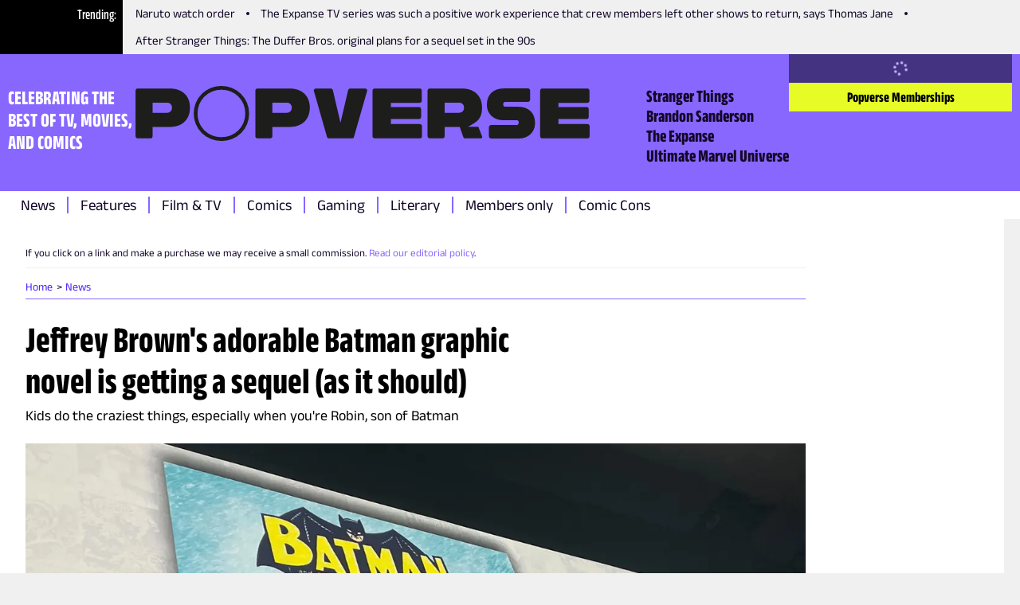

--- FILE ---
content_type: application/javascript; charset=UTF-8
request_url: https://www.thepopverse.com/_next/static/chunks/261-cf4daabae7113e73.js
body_size: 1966
content:
"use strict";(self.webpackChunk_N_E=self.webpackChunk_N_E||[]).push([[261],{11261:function(t,e,n){function r(t){if(void 0===t)throw ReferenceError("this hasn't been initialised - super() hasn't been called");return t}function i(t,e){return(i=Object.setPrototypeOf?Object.setPrototypeOf.bind():function(t,e){return t.__proto__=e,t})(t,e)}function o(t){return(o="function"==typeof Symbol&&"symbol"==typeof Symbol.iterator?function(t){return typeof t}:function(t){return t&&"function"==typeof Symbol&&t.constructor===Symbol&&t!==Symbol.prototype?"symbol":typeof t})(t)}function s(t,e,n){var r;return(r=function(t,e){if("object"!=o(t)||!t)return t;var n=t[Symbol.toPrimitive];if(void 0!==n){var r=n.call(t,e||"default");if("object"!=o(r))return r;throw TypeError("@@toPrimitive must return a primitive value.")}return("string"===e?String:Number)(t)}(e,"string"),(e="symbol"==o(r)?r:r+"")in t)?Object.defineProperty(t,e,{value:n,enumerable:!0,configurable:!0,writable:!0}):t[e]=n,t}n.d(e,{KS:function(){return S}});var a=n(2265);function l(){return(l=Object.assign||function(t){for(var e=1;e<arguments.length;e++){var n=arguments[e];for(var r in n)Object.prototype.hasOwnProperty.call(n,r)&&(t[r]=n[r])}return t}).apply(this,arguments)}function c(t,e){return(c=Object.setPrototypeOf||function(t,e){return t.__proto__=e,t})(t,e)}var h=new Map,u=new WeakMap,p=0,d=void 0;function f(t,e,n,r){if(void 0===n&&(n={}),void 0===r&&(r=d),void 0===window.IntersectionObserver&&void 0!==r){var i=t.getBoundingClientRect();return e(r,{isIntersecting:r,target:t,intersectionRatio:"number"==typeof n.threshold?n.threshold:0,time:0,boundingClientRect:i,intersectionRect:i,rootBounds:i}),function(){}}var o=function(t){var e=Object.keys(t).sort().filter(function(e){return void 0!==t[e]}).map(function(e){var n;return e+"_"+("root"===e?(n=t.root)?(u.has(n)||(p+=1,u.set(n,p.toString())),u.get(n)):"0":t[e])}).toString(),n=h.get(e);if(!n){var r,i=new Map,o=new IntersectionObserver(function(e){e.forEach(function(e){var n,o=e.isIntersecting&&r.some(function(t){return e.intersectionRatio>=t});t.trackVisibility&&void 0===e.isVisible&&(e.isVisible=o),null==(n=i.get(e.target))||n.forEach(function(t){t(o,e)})})},t);r=o.thresholds||(Array.isArray(t.threshold)?t.threshold:[t.threshold||0]),n={id:e,observer:o,elements:i},h.set(e,n)}return n}(n),s=o.id,a=o.observer,l=o.elements,c=l.get(t)||[];return l.has(t)||l.set(t,c),c.push(e),a.observe(t),function(){c.splice(c.indexOf(e),1),0===c.length&&(l.delete(t),a.unobserve(t)),0===l.size&&(a.disconnect(),h.delete(s))}}var v=["children","as","triggerOnce","threshold","root","rootMargin","onChange","skip","trackVisibility","delay","initialInView","fallbackInView"];function g(t){return"function"!=typeof t.children}var y=function(t){function e(e){var n;return(n=t.call(this,e)||this).node=null,n._unobserveCb=null,n.handleNode=function(t){!n.node||(n.unobserve(),t||n.props.triggerOnce||n.props.skip||n.setState({inView:!!n.props.initialInView,entry:void 0})),n.node=t||null,n.observeNode()},n.handleChange=function(t,e){t&&n.props.triggerOnce&&n.unobserve(),g(n.props)||n.setState({inView:t,entry:e}),n.props.onChange&&n.props.onChange(t,e)},n.state={inView:!!e.initialInView,entry:void 0},n}e.prototype=Object.create(t.prototype),e.prototype.constructor=e,c(e,t);var n=e.prototype;return n.componentDidUpdate=function(t){(t.rootMargin!==this.props.rootMargin||t.root!==this.props.root||t.threshold!==this.props.threshold||t.skip!==this.props.skip||t.trackVisibility!==this.props.trackVisibility||t.delay!==this.props.delay)&&(this.unobserve(),this.observeNode())},n.componentWillUnmount=function(){this.unobserve(),this.node=null},n.observeNode=function(){if(this.node&&!this.props.skip){var t=this.props,e=t.threshold,n=t.root,r=t.rootMargin,i=t.trackVisibility,o=t.delay,s=t.fallbackInView;this._unobserveCb=f(this.node,this.handleChange,{threshold:e,root:n,rootMargin:r,trackVisibility:i,delay:o},s)}},n.unobserve=function(){this._unobserveCb&&(this._unobserveCb(),this._unobserveCb=null)},n.render=function(){if(!g(this.props)){var t=this.state,e=t.inView,n=t.entry;return this.props.children({inView:e,entry:n,ref:this.handleNode})}var r=this.props,i=r.children,o=r.as,s=function(t,e){if(null==t)return{};var n,r,i={},o=Object.keys(t);for(r=0;r<o.length;r++)n=o[r],e.indexOf(n)>=0||(i[n]=t[n]);return i}(r,v);return a.createElement(o||"div",l({ref:this.handleNode},s),i)},e}(a.Component);function b(t,e,n){if(void 0===e&&(e=0),void 0===n&&(n=window),!n)return 0;var r=(n instanceof Element?n.clientHeight:n.innerHeight)||0,i=e*t.height;return 1-Math.max(0,Math.min(1,(t.bottom-i)/(r+t.height-2*i)))}function m(t,e,n){if(void 0===e&&(e=0),void 0===n&&(n=window),!n)return 0;var r=(n instanceof Element?n.clientWidth:n.innerWidth)||0,i=e*t.width;return 1-Math.max(0,Math.min(1,(t.right-i)/(r+t.width-2*i)))}function w(t){return"function"!=typeof t.children}y.displayName="InView",y.defaultProps={threshold:0,triggerOnce:!1,initialInView:!1};var V=function(t){function e(){for(var e,n=arguments.length,i=Array(n),o=0;o<n;o++)i[o]=arguments[o];return s(r(e=t.call.apply(t,[this].concat(i))||this),"state",{percentage:0,inView:!1,entry:void 0}),s(r(e),"node",void 0),s(r(e),"monitoring",!1),s(r(e),"handleScroll",function(){if(e.node){var t=e.node.getBoundingClientRect(),n=e.props.horizontal?m(t,e.props.threshold,e.props.root):b(t,e.props.threshold,e.props.root);n!==e.state.percentage&&e.setState({percentage:n})}}),s(r(e),"handleInView",function(t,n){e.node=n.target,e.setState({entry:n,inView:t})}),s(r(e),"handleRenderProps",function(t){var n=t.ref,r=e.state,i=r.percentage,o=r.entry,s=r.inView;return w(e.props)?null:e.props.children({percentage:i,entry:o,inView:s,ref:n})}),e}e.prototype=Object.create(t.prototype),e.prototype.constructor=e,i(e,t);var n=e.prototype;return n.componentDidUpdate=function(t,e){this.props.onChange&&(e.percentage!==this.state.percentage||e.inView!==this.state.inView)&&this.props.onChange(this.state.percentage,this.state.entry),t.root!==this.props.root&&this.monitoring&&(this.monitorScroll(!1,t.root),this.monitorScroll(this.state.inView)),e.inView!==this.state.inView&&this.monitorScroll(this.state.inView,t.root)},n.componentWillUnmount=function(){this.monitorScroll(!1)},n.monitorScroll=function(t,e){var n=e||this.props.root||window;if(t){if(this.monitoring)return;n.addEventListener("scroll",this.handleScroll,{passive:!0}),n.addEventListener("resize",this.handleScroll),this.handleScroll(),this.monitoring=!0}else{if(!this.monitoring)return;n.removeEventListener("scroll",this.handleScroll),n.removeEventListener("resize",this.handleScroll),this.monitoring=!1}},n.render=function(){return(0,a.createElement)(y,{onChange:this.handleInView},w(this.props)?this.props.children:this.handleRenderProps)},e}(a.Component);function S(t){void 0===t&&(t={});var e,n,r,i,o,s,l,c,h,u,p,d,v,g,y,w,V,S=(r=(n=void 0===(e=t)?{}:e).threshold,i=n.delay,o=n.trackVisibility,s=n.rootMargin,l=n.root,c=n.triggerOnce,h=n.skip,u=n.initialInView,p=n.fallbackInView,d=a.useRef(),g=(v=a.useState({inView:!!u}))[0],y=v[1],w=a.useCallback(function(t){void 0!==d.current&&(d.current(),d.current=void 0),!h&&t&&(d.current=f(t,function(t,e){y({inView:t,entry:e}),e.isIntersecting&&c&&d.current&&(d.current(),d.current=void 0)},{root:l,rootMargin:s,threshold:r,trackVisibility:o,delay:i},p))},[Array.isArray(r)?r.toString():r,l,s,c,h,o,p,i]),(0,a.useEffect)(function(){d.current||!g.entry||c||h||y({inView:!!u})}),(V=[w,g.inView,g.entry]).ref=V[0],V.inView=V[1],V.entry=V[2],V),k=S[0],O=S[1],C=S[2],E=(0,a.useState)(0),_=E[0],I=E[1],M=C&&C.target;return(0,a.useEffect)(function(){var e=function(){if(M){var e=M.getBoundingClientRect();I(t.horizontal?m(e,t.threshold,t.root):b(e,t.threshold,t.root))}};if(O){var n=t.root||window;return n.addEventListener("scroll",e,{passive:!0}),n.addEventListener("resize",e),function(){n.removeEventListener("scroll",e),n.removeEventListener("resize",e)}}e()},[O,t.root,t.horizontal,t.threshold,M]),[k,_,C]}s(V,"displayName","ScrollPercentage"),s(V,"defaultProps",{threshold:0})}}]);